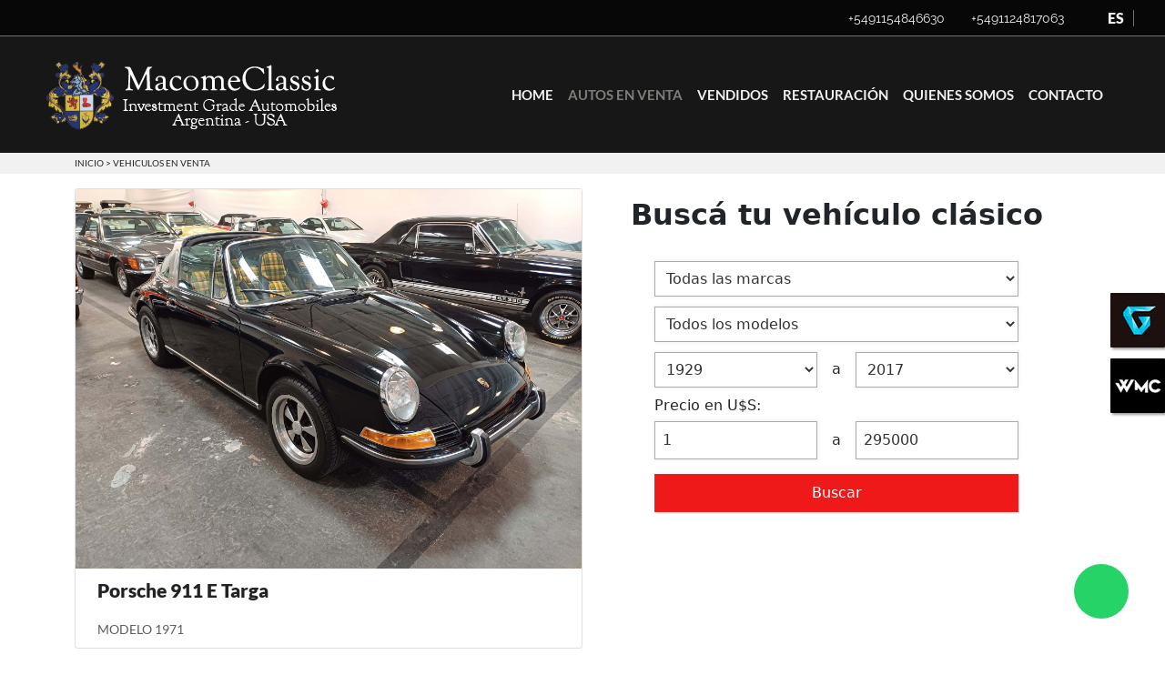

--- FILE ---
content_type: text/html; charset=UTF-8
request_url: https://macomeclassic.com.ar/vehiculos-en-venta
body_size: 54432
content:
<!doctype html>

<html lang="es">

<head>



    <!-- Required meta tags -->

    <meta charset="utf-8">

    <meta name="viewport" content="width=device-width, initial-scale=1">



    <meta name="keywords"
        content="audi, ford, mustang, chevrolet, corvette, camaro, ferrari, autos clásicos, clasicos, autos, colección, maserati, ford econoline, ford mustang 64, chevrolet corvette, porsche, porsche 911, porsche 928, bmw, mercedes benz, mercedes, fabian macome, macomeclassic, macome, alejandro macome, gabriel pannunzio, julian paniagua, pablo taszman, jorge pannunzio, classic cars, macomeclassicarg, ducati, vespa, freeway">



    <meta name="description"
        content="Venta de autos de clásicos. Cel: +54 11 5484 6630 / +54 11 6566 9797 - Vicente López - Bs. As. Argentina. Reparación de autos clásicos, guarda, restauración, asesoramiento en venta y gestión del automotor.">



    <!-- Favicon and Touch Icons -->

    <link href="https://macomeclassic.com.ar/images/favicon.png" rel="shortcut icon" type="image/png">

    <link href="https://macomeclassic.com.ar/images/favicon.png" rel="apple-touch-icon">

    <link href="https://macomeclassic.com.ar/images/apple-touch-icon-72x72.png" rel="apple-touch-icon" sizes="72x72">

    <link href="https://macomeclassic.com.ar/images/apple-touch-icon-114x114.png" rel="apple-touch-icon" sizes="114x114">

    <link href="https://macomeclassic.com.ar/images/apple-touch-icon-144x144.png" rel="apple-touch-icon" sizes="144x144">



    <!--Font Awesome-->

    <script src="https://kit.fontawesome.com/b3aeabf072.js" crossorigin="anonymous"></script>

    <!-- Bootstrap CSS -->

    <link href="https://cdn.jsdelivr.net/npm/bootstrap@5.0.0-beta2/dist/css/bootstrap.min.css" rel="stylesheet"
        integrity="sha384-BmbxuPwQa2lc/FVzBcNJ7UAyJxM6wuqIj61tLrc4wSX0szH/Ev+nYRRuWlolflfl" crossorigin="anonymous">

    <!--Fuentes-->

    <link rel="stylesheet" href="https://macomeclassic.com.ar/css/fonts.css">


    <!--Sweet Alert-->

    <script src="https://unpkg.com/sweetalert/dist/sweetalert.min.js"></script>

    <!--Jquery-->

    <script src="https://macomeclassic.com.ar/js/jquery/jquery.js"></script>

    <title>MacomeClassic "Investment Grade Automobiles" | Argentina - USA</title>

    <!--Estilos Plantilla-->
    <link href="https://macomeclassic.com.ar/css/lightbox.css" rel="stylesheet" />
    <script src="/js/lightbox-plus-jquery.min.js"></script>

    <link rel="stylesheet" href="https://macomeclassic.com.ar/css/plantilla.css?v=1766345628">
    <link rel="stylesheet" href="https://macomeclassic.com.ar/css/plantilla_sass.css?v=1766345628">
	
	<!-- Global site tag (gtag.js) - Google Analytics -->
	<script async src="https://www.googletagmanager.com/gtag/js?id=UA-204268243-1">
	</script>
	<script>
	  window.dataLayer = window.dataLayer || [];
	  function gtag(){dataLayer.push(arguments);}
	  gtag('js', new Date());

	  gtag('config', 'UA-204268243-1');
	</script>
	
	<style type="text/css">
		.float-PB{
			position:fixed;
			width:60px;
			height:60px;
			bottom:47%;
			right:0px;
			background-image: url("https://www.macomeclassic.com.ar/images/pb-icono-60x60.jpg");
			color:#FFF;
			border-radius:1px;
			text-align:center;
			box-shadow: 2px 2px 3px #999;
			z-index: 1000;
		}
		.float-WMC{
			position:fixed;
			width:60px;
			height:60px;
			bottom:37%;
			right:0px;
			background-image: url("https://www.macomeclassic.com.ar/images/wmc-icono-60x60.jpg");
			color:#FFF;
			border-radius:1px;
			text-align:center;
			box-shadow: 2px 2px 3px #999;
			z-index: 1000;
		}

		.my-float2{
			margin-top:22px;
		}
		.pb-icono{
			background-image: url("https://www.wmc.com.ar/img/pb-icono.jpg");
		}
		.mc-icono{
			background-image: url("https://www.wmc.com.ar/img/mc-icono.jpg");
		}
		.wmc-icono{
			background-image: url("https://www.wmc.com.ar/img/wmc-icono.jpg");
		}
	</style>

</head>

<body>
    <script type="text/javascript" src="https://macomeclassic.com.ar/js/app.js"></script>
	
	<a href="https://www.proglassblind.com.ar" alt="ProglassBlind" title="ProglassBlind - 'Defensas bien altas'" class="float-PB" target="_blank">
		<p class="my-float2"></p>
	</a>
	<a href="https://www.wmc.com.ar" alt="Workshop MacomeClassic" title="Workshop MacomeClassic" class="float-WMC" target="_blank">
		<p class="my-float2"></p>
	</a>

    <header>
        <div class="superiorLeft">
            <div class="d-flex lineasuperior align-items-center justify-content-md-end pe-md-4">

                <div class="">

                    
                        
                    
                        
                                <i class="fas fa-phone-alt IconoContacto ps-md-2"></i>

                                <a class="link-lineasuperior me-md-4"
                                    href="tel:+5491154846630">+5491154846630</a>

                            
                    
                        
                                <i class="fab fa-whatsapp IconoContacto "></i>

                                <a class="link-lineasuperior me-2 me-md-0"
                                    href="https://wa.me/+5491124817063">+5491124817063</a>

                            
                    
                        
                    
                        
                    
                        
                    
                        
                    
                        
                    
                        
                    
                        
                    
                        
                    
                        
                    
                </div>

                <div class="d-md-flex align-items-center socialsSup">



                    
                        
                        
                    
                        
                        
                    
                        
                        
                    
                        
                        
                    
                        
                        
                    
                        
                        
                    
                        
                        
                    
                        
                        
                    
                        
                            <a href="https://www.facebook.com/MacomeClassicArg/">

                                <i class="fab fa-facebook-f ms-3 me-md-2 me-1" style="color: #7E7E7B"></i>

                            </a>

                        
                        
                    
                        
                        
                            <a href="https://www.instagram.com/MacomeClassicArg/">

                                <i class="fab fa-instagram me-md-4 me-2 " style="color: #7E7E7B"></i>

                            </a>

                        
                    
                        
                        
                    
                        
                        
                    
                </div>

                <div class="d-flex idiomaLinkGroup align-items-center me-6">

                    <a class="link_idioma" href="https://macomeclassic.com.ar" style="font-family: 'Lato-Black'">

                        ES

                    </a>

                    <div style="height: 18px;background-color:#707070;width:1px;margin-left:10px;margin-right:10px">
                    </div>
					<!--
                    <a class="link_idioma" href="https://macomeclassic.com.ar/en">

                        EN

                    </a>
					-->
                </div>

            </div>

            
            <div class="container-fluid ps-md-5" style="background-color:#171717">

                <nav class="navbar navbar-expand-lg navbar-light ">



                    <a class="navbar-brand" href="https://macomeclassic.com.ar"><img class="img-fluid"
                            src="https://macomeclassic.com.ar/storage/images/IxS1715QmEROep7gOyOGoA7C1Qm4nU6ojFQJ1EpU.png"></a>

                    <button class="navbar-toggler bg-light" type="button" data-bs-toggle="collapse"
                        data-bs-target="#navbarNavDropdown" aria-controls="navbarNavDropdown" aria-expanded="false"
                        aria-label="Toggle navigation">

                        <span class="navbar-toggler-icon"></span>

                    </button>

                    <div class="collapse navbar-collapse" id="navbarNavDropdown">

                        <ul class="navbar-nav ms-auto pe-md-5 ">

                            <li class="nav-item ">

                                <a class="nav-link  " href="https://macomeclassic.com.ar">HOME</a>

                            </li>

                            <li class="nav-item">

                                <a class="nav-link active"
                                    href="https://macomeclassic.com.ar/vehiculos-en-venta">AUTOS EN VENTA</a>

                            </li>

                            <li class="nav-item">

                                <a class="nav-link "
                                    href="https://macomeclassic.com.ar/vehiculos-vendidos">VENDIDOS</a>

                            </li>

                            <li class="nav-item ">

                                <a class="nav-link" href="https://macomeclassic.com.ar/restauracion">RESTAURACIÓN</a>

                            </li>
                            
                            <li class="nav-item ">

                                <a class="nav-link" href="https://macomeclassic.com.ar/quienes-Somos">QUIENES SOMOS</a>

                            </li>

                            <li class="nav-item ">

                                <a class="nav-link" href="https://macomeclassic.com.ar/contacto">CONTACTO</a>

                            </li>



                        </ul>

                    </div>



                </nav>

            </div>

    </header>

    <div class="container-fluid linea_superior py-1">
    <div class="container ">
        <div class="">
            INICIO > VEHICULOS EN VENTA
        </div>
    </div>
</div>
<div class="container">
    <div id="destacado">
        <div id="vehiculo_dest">
            <a class="enlace_vehiculo" href="https://macomeclassic.com.ar/vehiculos-en-venta/vehiculo/60-1971-porsche-911-e-targa">
                <div class="card pb-2">
                                        <div class="image fotoVehiculoListado"
                        style="background-image: url(https://macomeclassic.com.ar/storage/images/vehiculos/AqB5qdLfAlrgBobQ2yzh20uXpfNaTe8bPVGA7qzd.jpg);">
                    </div>
                    <div class="row ps-4">
                        <div class="col-md-12 mb-2">
                            <div class="vehiculo-nombre pt-2">
                                Porsche 911 E Targa
                            </div>
                        </div>
                        <div class="col-md-6 pt-2">
                            <i class="far fa-calendar-alt" style="color:#5C5C5C"></i>
                            <span class="vehiculo-modelo">MODELO 1971</span>
                        </div>
                        <div class="col-md-6">
                            <!-- PRECIO OCULTO
							<div class="vehiculo-precio">U$S
                                230.000</div>
							-->	
                        </div>
                    </div>
                    <div class="overlay">
                        <div class="text"><i class="fas fa-plus"></i></div>
                    </div>
                </div>
            </a>
        </div>
        <div class="containerBuscadorDestacado">
            <h2>Buscá tu vehículo clásico</h2>
            <form id="formBuscadorDestacado" class="" action="https://macomeclassic.com.ar/filtrarVehiculos" method="POST">
                <input type="hidden" name="_token" value="6de3eB5Ui5kDRUpgRRDGL1zbRF8x0H6Zd5FkcUQZ">                <div class="container">
                    <div>
                        <select type="select" id="selectMarcas" name="marca" onchange="filtrarModelos(0)">
                            <option value="0" selected>Todas las marcas</option>
                                                        <option value="AC">AC</option>
                                                        <option value="AUDI">AUDI</option>
                                                        <option value="Alfa Romeo">Alfa Romeo</option>
                                                        <option value="Aprilia">Aprilia</option>
                                                        <option value="Austin Morris">Austin Morris</option>
                                                        <option value="BMW">BMW</option>
                                                        <option value="Buick">Buick</option>
                                                        <option value="Chevrolet">Chevrolet</option>
                                                        <option value="Ducati">Ducati</option>
                                                        <option value="Ford">Ford</option>
                                                        <option value="Jaguar">Jaguar</option>
                                                        <option value="KAWASAKI">KAWASAKI</option>
                                                        <option value="Kawasaki">Kawasaki</option>
                                                        <option value="MERCEDES BENZ">MERCEDES BENZ</option>
                                                        <option value="MG">MG</option>
                                                        <option value="Mercedes Benz">Mercedes Benz</option>
                                                        <option value="PORSCHE">PORSCHE</option>
                                                        <option value="Porsche">Porsche</option>
                                                    </select><select type="select" id="selectModelos" name="modelo">
                        </select>
                        <script>
                            var modeloReq = "0"
                                filtrarModelos(0, modeloReq)
                        </script>
                        <div class="halfsContainer"><select type="select" class="halfW" id="anioMin" name="anioMin">
                                                                                                <option value="1929" selected>1929</option> 
                                                                                                                                            <option value="1930">1930</option>
                                                                                                                                            <option value="1964">1964</option>
                                                                                                                                            <option value="1965">1965</option>
                                                                                                                                            <option value="1971">1971</option>
                                                                                                                                            <option value="1973">1973</option>
                                                                                                                                            <option value="1975">1975</option>
                                                                                                                                            <option value="1981">1981</option>
                                                                                                                                            <option value="1983">1983</option>
                                                                                                                                            <option value="1987">1987</option>
                                                                                                                                            <option value="1990">1990</option>
                                                                                                                                            <option value="2005">2005</option>
                                                                                                                                            <option value="2008">2008</option>
                                                                                                                                            <option value="2013">2013</option>
                                                                                                                                            <option value="2017">2017</option>
                                                                                                    </select><span>a</span><select type="select" class="halfW" id="anioMax" name="anioMax">
                                                                                                <option value="1929">
                                    1929</option>
                                                                                                                                <option value="1930">
                                    1930</option>
                                                                                                                                <option value="1964">
                                    1964</option>
                                                                                                                                <option value="1965">
                                    1965</option>
                                                                                                                                <option value="1971">
                                    1971</option>
                                                                                                                                <option value="1973">
                                    1973</option>
                                                                                                                                <option value="1975">
                                    1975</option>
                                                                                                                                <option value="1981">
                                    1981</option>
                                                                                                                                <option value="1983">
                                    1983</option>
                                                                                                                                <option value="1987">
                                    1987</option>
                                                                                                                                <option value="1990">
                                    1990</option>
                                                                                                                                <option value="2005">
                                    2005</option>
                                                                                                                                <option value="2008">
                                    2008</option>
                                                                                                                                <option value="2013">
                                    2013</option>
                                                                                                                                <option value="2017" selected>2017</option>
                                                                                            </select></div>
                        <div>
                            <p>Precio en U$S:</p>
                            <div class="halfsContainer"><input type="number" class="halfW" size="7" placeholder="U$S"
                                    id="precioMin" name="precioMin" max="295000" min="1"
                                    value="1"><span>a</span><input type="number" size="7" class="halfW"
                                    placeholder="U$S" id="precioMax" name="precioMax" max="295000"
                                    min="1" value="295000"></div>
                        </div>
                    </div><button type="submit">Buscar</button>
                </div>
            </form>
        </div>

    </div>

    <div class="row">
                <div class="col-md-4 contenedor my-3">
            <a class="enlace_vehiculo" href="https://macomeclassic.com.ar/vehiculos-en-venta/vehiculo/66-1990-mercedes-benz-300sl-24v">
                <div class="card pb-2">
                                        <div class="image fotoVehiculoListado"
                        style="background-image: url(https://macomeclassic.com.ar/storage/images/vehiculos/eKRZYGBccp6ERT4wXBiMTs8yV6gdoxE2F2TL3moE.jpg);">
                    </div>

                    <div class="row ps-4">
                        <div class="col-md-12 mb-2">
                            <div class="vehiculo-nombre pt-2">
                                Mercedes Benz 300SL 24v
                            </div>
                        </div>
                        <div class="pt-2">
                            <i class="far fa-calendar-alt" style="color:#5C5C5C"></i>
                            <span class="vehiculo-modelo">MODELO 1990</span>
                        </div>
                        <div class="">
                            <!-- PRECIO OCULTO
							<div class="vehiculo-precio">U$S
                                58.000</div>
							-->	
                        </div>
                    </div>
                    <div class="overlay">
                        <div class="text"><i class="fas fa-plus"></i></div>
                    </div>
                </div>
            </a>

        </div>
                <div class="col-md-4 contenedor my-3">
            <a class="enlace_vehiculo" href="https://macomeclassic.com.ar/vehiculos-en-venta/vehiculo/86-1965-ford-mustang-1965-12">
                <div class="card pb-2">
                                        <div class="image fotoVehiculoListado"
                        style="background-image: url(https://macomeclassic.com.ar/storage/images/vehiculos/3LxiNwshMeb7XDd2CTRHysOOSBjh4WAoC76cJTFF.jpg);">
                    </div>

                    <div class="row ps-4">
                        <div class="col-md-12 mb-2">
                            <div class="vehiculo-nombre pt-2">
                                Ford Mustang 1965 1/2
                            </div>
                        </div>
                        <div class="pt-2">
                            <i class="far fa-calendar-alt" style="color:#5C5C5C"></i>
                            <span class="vehiculo-modelo">MODELO 1965</span>
                        </div>
                        <div class="">
                            <!-- PRECIO OCULTO
							<div class="vehiculo-precio">U$S
                                145.000</div>
							-->	
                        </div>
                    </div>
                    <div class="overlay">
                        <div class="text"><i class="fas fa-plus"></i></div>
                    </div>
                </div>
            </a>

        </div>
                <div class="col-md-4 contenedor my-3">
            <a class="enlace_vehiculo" href="https://macomeclassic.com.ar/vehiculos-en-venta/vehiculo/91-1930-buick-series-60-sport-1930">
                <div class="card pb-2">
                                        <div class="image fotoVehiculoListado"
                        style="background-image: url(https://macomeclassic.com.ar/storage/images/vehiculos/eTqlALkqq1yQ2EvmNwOhRQHHNekPI9xTybzeVvqD.jpg);">
                    </div>

                    <div class="row ps-4">
                        <div class="col-md-12 mb-2">
                            <div class="vehiculo-nombre pt-2">
                                Buick Series 60 Sport (1930)
                            </div>
                        </div>
                        <div class="pt-2">
                            <i class="far fa-calendar-alt" style="color:#5C5C5C"></i>
                            <span class="vehiculo-modelo">MODELO 1930</span>
                        </div>
                        <div class="">
                            <!-- PRECIO OCULTO
							<div class="vehiculo-precio">U$S
                                1</div>
							-->	
                        </div>
                    </div>
                    <div class="overlay">
                        <div class="text"><i class="fas fa-plus"></i></div>
                    </div>
                </div>
            </a>

        </div>
                <div class="col-md-4 contenedor my-3">
            <a class="enlace_vehiculo" href="https://macomeclassic.com.ar/vehiculos-en-venta/vehiculo/97-2008-mustang-gt-shelby">
                <div class="card pb-2">
                                        <div class="image fotoVehiculoListado"
                        style="background-image: url(https://macomeclassic.com.ar/storage/images/vehiculos/zgkcfSpVI3zP1YcpXY3kRreaT1zF2g1D3bw6moGB.png);">
                    </div>

                    <div class="row ps-4">
                        <div class="col-md-12 mb-2">
                            <div class="vehiculo-nombre pt-2">
                                MUSTANG GT SHELBY
                            </div>
                        </div>
                        <div class="pt-2">
                            <i class="far fa-calendar-alt" style="color:#5C5C5C"></i>
                            <span class="vehiculo-modelo">MODELO 2008</span>
                        </div>
                        <div class="">
                            <!-- PRECIO OCULTO
							<div class="vehiculo-precio">U$S
                                1</div>
							-->	
                        </div>
                    </div>
                    <div class="overlay">
                        <div class="text"><i class="fas fa-plus"></i></div>
                    </div>
                </div>
            </a>

        </div>
                <div class="col-md-4 contenedor my-3">
            <a class="enlace_vehiculo" href="https://macomeclassic.com.ar/vehiculos-en-venta/vehiculo/108-2017-aprilia-rsv4-rf">
                <div class="card pb-2">
                                        <div class="image fotoVehiculoListado"
                        style="background-image: url(https://macomeclassic.com.ar/storage/images/vehiculos/SxmZkvJ89GryIjX4f50VLrHCuQmUNS5DksJHceTb.jpg);">
                    </div>

                    <div class="row ps-4">
                        <div class="col-md-12 mb-2">
                            <div class="vehiculo-nombre pt-2">
                                APRILIA RSV4 RF
                            </div>
                        </div>
                        <div class="pt-2">
                            <i class="far fa-calendar-alt" style="color:#5C5C5C"></i>
                            <span class="vehiculo-modelo">MODELO 2017</span>
                        </div>
                        <div class="">
                            <!-- PRECIO OCULTO
							<div class="vehiculo-precio">U$S
                                1</div>
							-->	
                        </div>
                    </div>
                    <div class="overlay">
                        <div class="text"><i class="fas fa-plus"></i></div>
                    </div>
                </div>
            </a>

        </div>
                <div class="col-md-4 contenedor my-3">
            <a class="enlace_vehiculo" href="https://macomeclassic.com.ar/vehiculos-en-venta/vehiculo/104-1975-chevrolete-corvette-c3-t-top">
                <div class="card pb-2">
                                        <div class="image fotoVehiculoListado"
                        style="background-image: url(https://macomeclassic.com.ar/storage/images/vehiculos/ZCxooxvzK0qNV5cAFvEb2ViV8d60pJ1lbQOt6Jux.jpg);">
                    </div>

                    <div class="row ps-4">
                        <div class="col-md-12 mb-2">
                            <div class="vehiculo-nombre pt-2">
                                Chevrolete Corvette C3 T-Top
                            </div>
                        </div>
                        <div class="pt-2">
                            <i class="far fa-calendar-alt" style="color:#5C5C5C"></i>
                            <span class="vehiculo-modelo">MODELO 1975</span>
                        </div>
                        <div class="">
                            <!-- PRECIO OCULTO
							<div class="vehiculo-precio">U$S
                                1</div>
							-->	
                        </div>
                    </div>
                    <div class="overlay">
                        <div class="text"><i class="fas fa-plus"></i></div>
                    </div>
                </div>
            </a>

        </div>
                <div class="col-md-4 contenedor my-3">
            <a class="enlace_vehiculo" href="https://macomeclassic.com.ar/vehiculos-en-venta/vehiculo/60-1971-porsche-911-e-targa">
                <div class="card pb-2">
                                        <div class="image fotoVehiculoListado"
                        style="background-image: url(https://macomeclassic.com.ar/storage/images/vehiculos/AqB5qdLfAlrgBobQ2yzh20uXpfNaTe8bPVGA7qzd.jpg);">
                    </div>

                    <div class="row ps-4">
                        <div class="col-md-12 mb-2">
                            <div class="vehiculo-nombre pt-2">
                                Porsche 911 E Targa
                            </div>
                        </div>
                        <div class="pt-2">
                            <i class="far fa-calendar-alt" style="color:#5C5C5C"></i>
                            <span class="vehiculo-modelo">MODELO 1971</span>
                        </div>
                        <div class="">
                            <!-- PRECIO OCULTO
							<div class="vehiculo-precio">U$S
                                230.000</div>
							-->	
                        </div>
                    </div>
                    <div class="overlay">
                        <div class="text"><i class="fas fa-plus"></i></div>
                    </div>
                </div>
            </a>

        </div>
                <div class="col-md-4 contenedor my-3">
            <a class="enlace_vehiculo" href="https://macomeclassic.com.ar/vehiculos-en-venta/vehiculo/10-1983-porsche-911-carrera-cabrio">
                <div class="card pb-2">
                                        <div class="image fotoVehiculoListado"
                        style="background-image: url(https://macomeclassic.com.ar/storage/images/vehiculos/ARXDI5SuoZAMmFMlxD8xP8sBZORDUOtVV4ljQpjF.jpg);">
                    </div>

                    <div class="row ps-4">
                        <div class="col-md-12 mb-2">
                            <div class="vehiculo-nombre pt-2">
                                Porsche 911 Carrera Cabrio
                            </div>
                        </div>
                        <div class="pt-2">
                            <i class="far fa-calendar-alt" style="color:#5C5C5C"></i>
                            <span class="vehiculo-modelo">MODELO 1983</span>
                        </div>
                        <div class="">
                            <!-- PRECIO OCULTO
							<div class="vehiculo-precio">U$S
                                165.000</div>
							-->	
                        </div>
                    </div>
                    <div class="overlay">
                        <div class="text"><i class="fas fa-plus"></i></div>
                    </div>
                </div>
            </a>

        </div>
                <div class="col-md-4 contenedor my-3">
            <a class="enlace_vehiculo" href="https://macomeclassic.com.ar/vehiculos-en-venta/vehiculo/13-1973-jaguar-e-type-serie-3-v12">
                <div class="card pb-2">
                                        <div class="image fotoVehiculoListado"
                        style="background-image: url(https://macomeclassic.com.ar/storage/images/vehiculos/4JAzxBiye13NUsHkd1ftiDNs5NfrQIs4dLxvyqGS.jpg);">
                    </div>

                    <div class="row ps-4">
                        <div class="col-md-12 mb-2">
                            <div class="vehiculo-nombre pt-2">
                                Jaguar E-Type Serie 3 V12
                            </div>
                        </div>
                        <div class="pt-2">
                            <i class="far fa-calendar-alt" style="color:#5C5C5C"></i>
                            <span class="vehiculo-modelo">MODELO 1973</span>
                        </div>
                        <div class="">
                            <!-- PRECIO OCULTO
							<div class="vehiculo-precio">U$S
                                295.000</div>
							-->	
                        </div>
                    </div>
                    <div class="overlay">
                        <div class="text"><i class="fas fa-plus"></i></div>
                    </div>
                </div>
            </a>

        </div>
                <div class="col-md-4 contenedor my-3">
            <a class="enlace_vehiculo" href="https://macomeclassic.com.ar/vehiculos-en-venta/vehiculo/74-1981-mg-mgb-roadster">
                <div class="card pb-2">
                                        <div class="image fotoVehiculoListado"
                        style="background-image: url(https://macomeclassic.com.ar/storage/images/vehiculos/J7QfwV3LoJGT5V1L727QLfOLCAqrqvOmogmFPmUy.jpg);">
                    </div>

                    <div class="row ps-4">
                        <div class="col-md-12 mb-2">
                            <div class="vehiculo-nombre pt-2">
                                MG B Roadster
                            </div>
                        </div>
                        <div class="pt-2">
                            <i class="far fa-calendar-alt" style="color:#5C5C5C"></i>
                            <span class="vehiculo-modelo">MODELO 1981</span>
                        </div>
                        <div class="">
                            <!-- PRECIO OCULTO
							<div class="vehiculo-precio">U$S
                                49.000</div>
							-->	
                        </div>
                    </div>
                    <div class="overlay">
                        <div class="text"><i class="fas fa-plus"></i></div>
                    </div>
                </div>
            </a>

        </div>
                <div class="col-md-4 contenedor my-3">
            <a class="enlace_vehiculo" href="https://macomeclassic.com.ar/vehiculos-en-venta/vehiculo/16-2005-bmw-330-ci-cabriolet">
                <div class="card pb-2">
                                        <div class="image fotoVehiculoListado"
                        style="background-image: url(https://macomeclassic.com.ar/storage/images/vehiculos/4eqA52pfdRkgFpipNbfMEX2607JxPPJvHqEeOjKY.jpg);">
                    </div>

                    <div class="row ps-4">
                        <div class="col-md-12 mb-2">
                            <div class="vehiculo-nombre pt-2">
                                BMW 330 Ci Cabriolet
                            </div>
                        </div>
                        <div class="pt-2">
                            <i class="far fa-calendar-alt" style="color:#5C5C5C"></i>
                            <span class="vehiculo-modelo">MODELO 2005</span>
                        </div>
                        <div class="">
                            <!-- PRECIO OCULTO
							<div class="vehiculo-precio">U$S
                                40.000</div>
							-->	
                        </div>
                    </div>
                    <div class="overlay">
                        <div class="text"><i class="fas fa-plus"></i></div>
                    </div>
                </div>
            </a>

        </div>
                <div class="col-md-4 contenedor my-3">
            <a class="enlace_vehiculo" href="https://macomeclassic.com.ar/vehiculos-en-venta/vehiculo/9-1990-chevrolet-corvette-zr1-lt5">
                <div class="card pb-2">
                                        <div class="image fotoVehiculoListado"
                        style="background-image: url(https://macomeclassic.com.ar/storage/images/vehiculos/dqiYjd9f7TboWPly18wGtXYwka4K26T0VJXsoidP.jpg);">
                    </div>

                    <div class="row ps-4">
                        <div class="col-md-12 mb-2">
                            <div class="vehiculo-nombre pt-2">
                                Chevrolet Corvette ZR1 LT5
                            </div>
                        </div>
                        <div class="pt-2">
                            <i class="far fa-calendar-alt" style="color:#5C5C5C"></i>
                            <span class="vehiculo-modelo">MODELO 1990</span>
                        </div>
                        <div class="">
                            <!-- PRECIO OCULTO
							<div class="vehiculo-precio">U$S
                                120.000</div>
							-->	
                        </div>
                    </div>
                    <div class="overlay">
                        <div class="text"><i class="fas fa-plus"></i></div>
                    </div>
                </div>
            </a>

        </div>
                <div class="col-md-4 contenedor my-3">
            <a class="enlace_vehiculo" href="https://macomeclassic.com.ar/vehiculos-en-venta/vehiculo/21-1990-chevrolet-corvette-coupe-t-top">
                <div class="card pb-2">
                                        <div class="image fotoVehiculoListado"
                        style="background-image: url(https://macomeclassic.com.ar/storage/images/vehiculos/E0nuWFSakkIzixQKafIF5McSDDGGwmjSbiQbjO9m.jpg);">
                    </div>

                    <div class="row ps-4">
                        <div class="col-md-12 mb-2">
                            <div class="vehiculo-nombre pt-2">
                                Chevrolet Corvette Coupé T-Top
                            </div>
                        </div>
                        <div class="pt-2">
                            <i class="far fa-calendar-alt" style="color:#5C5C5C"></i>
                            <span class="vehiculo-modelo">MODELO 1990</span>
                        </div>
                        <div class="">
                            <!-- PRECIO OCULTO
							<div class="vehiculo-precio">U$S
                                49.900</div>
							-->	
                        </div>
                    </div>
                    <div class="overlay">
                        <div class="text"><i class="fas fa-plus"></i></div>
                    </div>
                </div>
            </a>

        </div>
                <div class="col-md-4 contenedor my-3">
            <a class="enlace_vehiculo" href="https://macomeclassic.com.ar/vehiculos-en-venta/vehiculo/25-1964-ford-mustang-64-12">
                <div class="card pb-2">
                                        <div class="image fotoVehiculoListado"
                        style="background-image: url(https://macomeclassic.com.ar/storage/images/vehiculos/zTcNG4rQkH9HrYp4tqyKwauJGpyjapjt6s5GtfXZ.jpg);">
                    </div>

                    <div class="row ps-4">
                        <div class="col-md-12 mb-2">
                            <div class="vehiculo-nombre pt-2">
                                Ford Mustang 64 1/2
                            </div>
                        </div>
                        <div class="pt-2">
                            <i class="far fa-calendar-alt" style="color:#5C5C5C"></i>
                            <span class="vehiculo-modelo">MODELO 1964</span>
                        </div>
                        <div class="">
                            <!-- PRECIO OCULTO
							<div class="vehiculo-precio">U$S
                                200.000</div>
							-->	
                        </div>
                    </div>
                    <div class="overlay">
                        <div class="text"><i class="fas fa-plus"></i></div>
                    </div>
                </div>
            </a>

        </div>
                <div class="col-md-4 contenedor my-3">
            <a class="enlace_vehiculo" href="https://macomeclassic.com.ar/vehiculos-en-venta/vehiculo/20-1987-mercedes-benz-560sl">
                <div class="card pb-2">
                                        <div class="image fotoVehiculoListado"
                        style="background-image: url(https://macomeclassic.com.ar/storage/images/vehiculos/9NACeiFtFvzi3N9XQShdBb3CZK3IcMz7hyg1B1Un.jpg);">
                    </div>

                    <div class="row ps-4">
                        <div class="col-md-12 mb-2">
                            <div class="vehiculo-nombre pt-2">
                                Mercedes Benz 560SL
                            </div>
                        </div>
                        <div class="pt-2">
                            <i class="far fa-calendar-alt" style="color:#5C5C5C"></i>
                            <span class="vehiculo-modelo">MODELO 1987</span>
                        </div>
                        <div class="">
                            <!-- PRECIO OCULTO
							<div class="vehiculo-precio">U$S
                                100.000</div>
							-->	
                        </div>
                    </div>
                    <div class="overlay">
                        <div class="text"><i class="fas fa-plus"></i></div>
                    </div>
                </div>
            </a>

        </div>
                <div class="col-md-4 contenedor my-3">
            <a class="enlace_vehiculo" href="https://macomeclassic.com.ar/vehiculos-en-venta/vehiculo/26-1929-ford-a">
                <div class="card pb-2">
                                        <div class="image fotoVehiculoListado"
                        style="background-image: url(https://macomeclassic.com.ar/storage/images/vehiculos/nT9bnpPj6kPT600WygRxRFjGqCz6XLMMalNfLwWE.jpg);">
                    </div>

                    <div class="row ps-4">
                        <div class="col-md-12 mb-2">
                            <div class="vehiculo-nombre pt-2">
                                Ford A
                            </div>
                        </div>
                        <div class="pt-2">
                            <i class="far fa-calendar-alt" style="color:#5C5C5C"></i>
                            <span class="vehiculo-modelo">MODELO 1929</span>
                        </div>
                        <div class="">
                            <!-- PRECIO OCULTO
							<div class="vehiculo-precio">U$S
                                200.000</div>
							-->	
                        </div>
                    </div>
                    <div class="overlay">
                        <div class="text"><i class="fas fa-plus"></i></div>
                    </div>
                </div>
            </a>

        </div>
                <div class="col-md-4 contenedor my-3">
            <a class="enlace_vehiculo" href="https://macomeclassic.com.ar/vehiculos-en-venta/vehiculo/57-2013-mercedes-benz-e350">
                <div class="card pb-2">
                                        <div class="image fotoVehiculoListado"
                        style="background-image: url(https://macomeclassic.com.ar/storage/images/vehiculos/JsKaLLhbZGzC299zrK5PUpOqw662El1RHQagDobT.jpg);">
                    </div>

                    <div class="row ps-4">
                        <div class="col-md-12 mb-2">
                            <div class="vehiculo-nombre pt-2">
                                Mercedes Benz E350
                            </div>
                        </div>
                        <div class="pt-2">
                            <i class="far fa-calendar-alt" style="color:#5C5C5C"></i>
                            <span class="vehiculo-modelo">MODELO 2013</span>
                        </div>
                        <div class="">
                            <!-- PRECIO OCULTO
							<div class="vehiculo-precio">U$S
                                48.000</div>
							-->	
                        </div>
                    </div>
                    <div class="overlay">
                        <div class="text"><i class="fas fa-plus"></i></div>
                    </div>
                </div>
            </a>

        </div>
            </div>
</div>



    
        
    
        
    
        
            <a href="https://wa.me/+5491124817063" class="whatsapp" target="_blank"> <i
                    class="fa fa-whatsapp whatsapp-icon"></i></a>



        
    
        
    
        
    
        
    
        
    
        
    
        
    
        
    
        
    
        
    
    <footer>



        <div class="container-fluid ps-5 py-5" style="background-color: #070707">



            <div class="row">

                <div class="col-md-3">

                    <a href="https://macomeclassic.com.ar"> <img class="img-fluid"
                            src="https://macomeclassic.com.ar/storage/images/6elcqlfyzE8OljnhXaVRWzyrRW7jemH5nl8oEdpN.png"></a>

                </div>

                <div class="col-md-3">

                    <div class="pie_titulo">Secciones</div>

                    <div class="row">

                        <div class="col-md-6">

                            <div class=""><a class="pie_secciones" href="https://macomeclassic.com.ar/vehiculos-en-venta">Autos en
                                    Venta</a></div>

                            <div class=""><a class="pie_secciones"
                                    href="https://macomeclassic.com.ar/vehiculos-vendidos">Vendidos</a></div>

                            <div class=""><a class="pie_secciones" href="https://macomeclassic.com.ar/restauracion">Restauración</a>
                            </div>

                        </div>

                        <div class="col-md-6">

                            <div class=""><a class="pie_secciones" href="https://macomeclassic.com.ar/quienes-Somos">Quienes Somos</a>
                            </div>

                            <div class=""><a class="pie_secciones" href="https://macomeclassic.com.ar/contacto">Contacto</a></div>

                            
                                
                                
                            
                                
                                
                            
                                
                                
                            
                                
                                
                            
                                
                                
                            
                                
                                
                            
                                
                                
                            
                                
                                
                            
                                
                                    <a class="link_redsocial" href="https://www.facebook.com/MacomeClassicArg/">

                                        <i class="fab fa-facebook-f" style="color: #7E7E7B"></i>

                                    </a>

                                
                                
                            
                                
                                
                                    <a class="link_redsocial" href="https://www.instagram.com/MacomeClassicArg/">

                                        <i class="fab fa-instagram " style="color: #7E7E7B"></i>

                                    </a>

                                
                            
                                
                                
                            
                                
                                
                            
                        </div>

                    </div>





                </div>

                <div class="col-md-3">

                    <div class="pie_titulo">Dirección</div>

                    <div class="row">

                        
                            
                                    <div class="col-md-1 col-1 mt-2">

                                        <i class="fas fa-map-marker-alt" style="color: #7E7E7B"></i>

                                    </div>

                                    <div class="col-md-11 col-11 mt-2">

                                        <a class="pie-enlacecontacto" href="https://goo.gl/maps/th2FYesy4ztnay6c7"
                                            target="_blank">.</a>

                                    </div>



                                
                        
                            
                        
                            
                        
                            
                        
                            
                        
                            
                        
                            
                        
                            
                        
                            
                        
                            
                        
                            
                                    <div class="col-md-1 col-1 mt-2">



                                    </div>

                                    <div class="col-md-11 col-11 mt-2">

                                        <div class="pie-enlacecontacto">Lunes a Viernes de 10hs a 17hs</div>

                                    </div>

                                
                        
                            
                        
                    </div>

                </div>

                <div class="col-md-3">

                    <div class="pie_titulo">Contactanos</div>

                    <div class="row">
                        
                            
                        
                            
                                    <div class="col-md-1 col-1 mt-2">

                                        <i class="fas fa-phone-alt" style="color: #7E7E7B"></i>

                                    </div>

                                    <div class="col-md-11 col-11 mt-2">

                                        <a class="pie-enlacecontacto"
                                            href="tel:+5491154846630">+5491154846630</a>

                                    </div>

                                
                        
                            
                                    <div class="col-md-1 col-1 mt-2">

                                        <i class="fab fa-whatsapp" style="color: #7E7E7B"></i>

                                    </div>

                                    <div class="col-md-11 col-11 mt-2">

                                        <a class="pie-enlacecontacto"
                                            href="https://wa.me/+5491124817063">+5491124817063</a>

                                    </div>



                                
                        
                                                                <div class="col-md-1 col-1 mt-2">

                                        <i class="fas fa-envelope" style="color: #7E7E7B"></i>

                                    </div>

                                    <div class="col-md-11 col-11 mt-2">

                                        <a class="pie-enlacecontacto"
                                            href="mailto:macomeclassic@gmail.com">macomeclassic@gmail.com</a>

                                    </div>

                                
                        
                            
                        
                            
                        
                            
                        
                            
                        
                            
                        
                            
                        
                            
                        
                            
                        
                    </div>

                </div>

            </div>

        </div>

    </footer>





    <!-- Optional JavaScript; choose one of the two! -->



    <!-- Option 1: Bootstrap Bundle with Popper -->

    



    <!-- Option 2: Separate Popper and Bootstrap JS -->

    <!---->

    <script src="https://cdn.jsdelivr.net/npm/@popperjs/core@2.6.0/dist/umd/popper.min.js"
        integrity="sha384-KsvD1yqQ1/1+IA7gi3P0tyJcT3vR+NdBTt13hSJ2lnve8agRGXTTyNaBYmCR/Nwi" crossorigin="anonymous">
    </script>

    <script src="https://cdn.jsdelivr.net/npm/bootstrap@5.0.0-beta2/dist/js/bootstrap.min.js"
        integrity="sha384-nsg8ua9HAw1y0W1btsyWgBklPnCUAFLuTMS2G72MMONqmOymq585AcH49TLBQObG" crossorigin="anonymous">
    </script>



</body>

</html>


--- FILE ---
content_type: text/css
request_url: https://macomeclassic.com.ar/css/fonts.css
body_size: 9958
content:
@font-face{
	font-family: Montserrat-Black;
    src: url("../css/Tipografia/Montserrat-Black.ttf")/*IE*/;
    src: local("Montserrat-Black"), url("../css/Tipografia/Montserrat-Black.ttf") format("truetype");
}
@font-face{
    font-family: Montserrat-BlackItalic;
    src: url('Tipografia/Montserrat-BlackItalic.ttf');
    src: local("Montserrat-BlackItalic"), url("../css/Tipografia/Montserrat-BlackItalic.ttf") format("truetype");
}
@font-face{
    font-family: Montserrat-Bold;
    src: url('Tipografia/Montserrat-Bold.ttf');
    src: local("Montserrat-Bold"), url("../css/Tipografia/Montserrat-Bold.ttf") format("truetype");
}
@font-face{
    font-family: Montserrat-BoldItalic;
    src: url('Tipografia/Montserrat-BoldItalic.ttf');
    src: local("Montserrat-BoldItalic"), url("../css/Tipografia/Montserrat-BoldItalic.ttf") format("truetype");
}
@font-face{
    font-family: Montserrat-ExtraBold;
    src: url('Tipografia/Montserrat-ExtraBold.ttf');
    src: local("Montserrat-ExtraBold"), url("../css/Tipografia/Montserrat-ExtraBold.ttf") format("truetype");
}
@font-face{
    font-family: Montserrat-ExtraBoldItalic;
    src: url('Tipografia/Montserrat-ExtraBoldItalic.ttf');
    src: local("Montserrat-ExtraBoldItalic"), url("../css/Tipografia/Montserrat-ExtraBoldItalic.ttf") format("truetype");
}
@font-face{
    font-family: Montserrat-ExtraLight;
    src: url('Tipografia/Montserrat-ExtraLight.ttf');
    src: local("Montserrat-ExtraLight"), url("../css/Tipografia/Montserrat-ExtraLight.ttf") format("truetype");
}
@font-face{
    font-family: Montserrat-ExtraLightItalic;
    src: url('Tipografia/Montserrat-ExtraLightItalic.ttf');
    src: local("Montserrat-ExtraLightItalic"), url("../css/Tipografia/Montserrat-ExtraLightItalic.ttf") format("truetype");
}
@font-face{
    font-family: Montserrat-HairLine;
    src: url('Tipografia/Montserrat-Hairline.otf');
    src: local("Montserrat-HairLine"), url("../css/Tipografia/Montserrat-HairLine.otf") format("truetype");
}
@font-face{
    font-family: Montserrat-Light;
    src: url('Tipografia/Montserrat-Light.ttf');
    src: local("Montserrat-Light"), url("../css/Tipografia/Montserrat-Light.ttf") format("truetype");
}
@font-face{
     font-family: Montserrat-LightItalic;
    src: url('Tipografia/Montserrat-LightItalic.ttf');
    src: local("Montserrat-LightItalic"), url("../css/Tipografia/Montserrat-LightItalic.ttf") format("truetype");
}
@font-face{
    font-family: Montserrat-Medium;
    src: url('Tipografia/Montserrat-Medium.ttf');
    src: local("Montserrat-Medium"), url("../css/Tipografia/Montserrat-Medium.ttf") format("truetype");
}
@font-face{

    font-family: Montserrat-MediumItalic;
    src: url('Tipografia/Montserrat-MediumItalic.ttf');
    src: local("Montserrat-Medium"), url("../css/Tipografia/Montserrat-Medium.ttf") format("truetype");
}
@font-face{
    font-family: Montserrat-Regular;
    src: url('Tipografia/Montserrat-Regular.otf');
    src: local("Montserrat-Regular"), url("../css/Tipografia/Montserrat-Regular.otf") format("truetype");
}
@font-face{
     font-family: Montserrat-RegularItalic;
    src: url('Tipografia/Montserrat-RegularItalic.ttf');
    src: local("Montserrat-RegularItalic"), url("../css/Tipografia/Montserrat-RegularItalic.ttf") format("truetype");
}
@font-face{
   font-family: Montserrat-SemiBold;
    src: url('Tipografia/Montserrat-SemiBold.ttf');
    src: local("Montserrat-SemiBold"), url("../css/Tipografia/Montserrat-SemiBold.ttf") format("truetype");
}
@font-face{
    font-family: Montserrat-SemiBoldItalic;
    src: url('Tipografia/Montserrat-SemiBoldItalic.ttf');
    src: local("Montserrat-SemiBoldItalic"), url("../css/Tipografia/Montserrat-SemiBoldItalic.ttf") format("truetype");
}
@font-face{
    font-family: Montserrat-Thin;
    src: url('Tipografia/Montserrat-Thin.ttf');
    src: local("Montserrat-Thin"), url("../css/Tipografia/Montserrat-Thin.ttf") format("truetype");
}
@font-face{
    font-family: Montserrat-ThinItalic;
    src: url('Tipografia/Montserrat-ThinItalic.ttf');
    src: local("Montserrat-ThinItalic"), url("../css/Tipografia/Montserrat-ThinItalic.ttf") format("truetype");
}
@font-face{
    font-family: Roboto-Black;
    src: url('Tipografia/Roboto-Black.ttf');
    src: local("Roboto-Black"), url("../css/Tipografia/Roboto-Black.ttf") format("truetype");
}
@font-face{
    font-family: Roboto-BlackItalic;
    src: url('Tipografia/Roboto-BlackItalic.ttf');
    src: local("Roboto-BlackItalic"), url("../css/Tipografia/Roboto-BlackItalic.ttf") format("truetype");
}
@font-face{
    font-family: Roboto-Bold;
    src: url('Tipografia/Roboto-Bold.ttf');
    src: local("Roboto-Bold"), url("../css/Tipografia/Roboto-Bold.ttf") format("truetype");
}
@font-face{
    font-family: Roboto-BoldItalic;
    src: url('Tipografia/Roboto-BoldItalic.ttf');
    src: local("Roboto-BoldItalic"), url("../css/Tipografia/Roboto-BoldItalic.ttf") format("truetype");
}
@font-face{
    font-family: Roboto-Italic;
    src: url('Tipografia/Roboto-Italic.ttf');
    src: local("Roboto-Italic"), url("../css/Tipografia/Roboto-Italic.ttf") format("truetype");
}
@font-face{
    font-family: Roboto-Light;
    src: url('Tipografia/Roboto-Light.ttf');
    src: local("Roboto-Light"), url("../css/Tipografia/Roboto-Light.ttf") format("truetype");
}
@font-face{
    font-family: Roboto-LightItalic;
    src: url('Tipografia/Roboto-LightItalic.ttf');
    src: local("Roboto-LightItalic"), url("../css/Tipografia/Roboto-LightItalic.ttf") format("truetype");
}
@font-face{
    font-family: Roboto-Medium;
    src: url('Tipografia/Roboto-Medium.ttf');
    src: local("Roboto-Medium"), url("../css/Tipografia/Roboto-Medium.ttf") format("truetype");
}
@font-face{
    font-family: Roboto-MediumItalic;
    src: url('Tipografia/Roboto-MediumItalic.ttf');
    src: local("Roboto-MediumItalic"), url("../css/Tipografia/Roboto-MediumItalic.ttf") format("truetype");
}
@font-face{
    font-family: Roboto-Regular;
    src: url('Tipografia/Roboto-Regular.ttf');
    src: local("Roboto-Regular"), url("../css/Tipografia/Roboto-Regular.ttf") format("truetype");
}
@font-face{
    font-family: Roboto-Thin;
    src: url('Tipografia/Roboto-Thin.ttf');
    src: local("Roboto-Thin"), url("../css/Tipografia/Roboto-Thin.ttf") format("truetype");
}
@font-face{
    font-family: Roboto-ThinItalic;
    src: url('Tipografia/Roboto-ThinItalic.ttf');
    src: local("Roboto-ThinItalic"), url("../css/Tipografia/Roboto-ThinItalic.ttf") format("truetype");
}
@font-face{
    font-family: Raleway-Black;
    src: url('Tipografia/Raleway-Black.ttf');
    src: local("Raleway-Black"), url("../css/Tipografia/Raleway-Black.ttf") format("truetype");
}
@font-face{
    font-family: Raleway-Italic;
    src: url('Tipografia/Raleway-Italic.ttf');
    src: local("Raleway-Italic"), url("../css/Tipografia/Raleway-Italic.ttf") format("truetype");
}
@font-face{
    font-family: Raleway-Black;
    src: url('Tipografia/Raleway-Black.ttf');
    src: local("Raleway-Black"), url("../css/Tipografia/Raleway-Black.ttf") format("truetype");
}
@font-face{
    font-family: Raleway-BlackItalic;
    src: url('Tipografia/Roboto-BlackItalic.ttf');
    src: local("Raleway-BlackItalic"), url("../css/Tipografia/Raleway-BlackItalic.ttf") format("truetype");
}
@font-face{
    font-family: Raleway-Bold;
    src: url('Tipografia/Raleway-Bold.ttf');
    src: local("Raleway-Bold"), url("../css/Tipografia/Raleway-Bold.ttf") format("truetype");
}
@font-face{
    font-family: Raleway-BoldItalic;
    src: url('Tipografia/Raleway-BoldItalic.ttf');
    src: local("Raleway-BoldItalic"), url("../css/Tipografia/Raleway-BoldItalic.ttf") format("truetype");
}
@font-face{
    font-family: Raleway-ExtraBold;
    src: url('Tipografia/Raleway-ExtraBold.ttf');
    src: local("Raleway-ExtraBold"), url("../css/Tipografia/Raleway-ExtraBold.ttf") format("truetype");
}
@font-face{
    font-family: Raleway-ExtraBoldItalic;
    src: url('Tipografia/Raleway-ExtraBoldItalic.ttf');
    src: local("Raleway-ExtraBoldItalic"), url("../css/Tipografia/Raleway-ExtraBoldItalic.ttf") format("truetype");
}
@font-face{
    font-family: Raleway-ExtraLight;
    src: url('Tipografia/Raleway-ExtraLight.ttf');
    src: local("Raleway-ExtraLight"), url("../css/Tipografia/Raleway-ExtraLight.ttf") format("truetype");
}
@font-face{
    font-family: Raleway-Regular;
    src: url('Tipografia/Raleway-Regular.ttf');
    src: local("Raleway-Regular"), url("../css/Tipografia/Raleway-Regular.ttf") format("truetype");
}
@font-face{
    font-family: Raleway-Medium;
    src: url('Tipografia/Raleway-Medium.ttf');
    src: local("Raleway-Medium"), url("../css/Tipografia/Raleway-Medium.ttf") format("truetype");
}
@font-face{
    font-family: Raleway-SemiBold;
    src: url('Tipografia/Raleway-SemiBold.ttf');
    src: local("Raleway-SemiBold"), url("../css/Tipografia/Raleway-SemiBold.ttf") format("truetype");
}
@font-face{
    font-family: Raleway-Light;
    src: url('Tipografia/Raleway-Light.ttf');
    src: local("Raleway-Light"), url("../css/Tipografia/Raleway-Light.ttf") format("truetype");
}
@font-face{
    font-family: Lato-Black;
    src: url('Tipografia/Lato-Black.ttf');
    src: local("Lato-Black"), url("../css/Tipografia/Lato-Black.ttf") format("truetype");
}
@font-face{
    font-family: Lato-BlackItalic;
    src: url('Tipografia/Lato-BlackItalic.ttf');
    src: local("Lato-BlackItalic"), url("../css/Tipografia/Lato-BlackItalic.ttf") format("truetype");
}
@font-face{
    font-family: Lato-Bold;
    src: url('Tipografia/Lato-Bold.ttf');
    src: local("Lato-Bold"), url("../css/Tipografia/Lato-Bold.ttf") format("truetype");
}
@font-face{
    font-family: Lato-Regular;
    src: url('Tipografia/Lato-Regular.ttf');
    src: local("Lato-Regular"), url("../css/Tipografia/Lato-Regular.ttf") format("truetype");
}
@font-face{
    font-family: Lato-Light;
    src: url('Tipografia/Lato-Light.ttf');
    src: local("Lato-Light"), url("../css/Tipografia/Lato-Light.ttf") format("truetype");
}

--- FILE ---
content_type: text/css
request_url: https://macomeclassic.com.ar/css/plantilla.css?v=1766345628
body_size: 15496
content:
/*Plantilla*/
body {
  max-width: 100vw;
  overflow-x: hidden;
}
.btn_suscribirse:hover {
  cursor: pointer;
}

.lineasuperior {
  height: 40px;

  background-color: #070707;

  border-bottom: 1px solid #707070;
  padding: 0em 1em;
  justify-content: flex-end;
}
@media only screen and (max-width: 351px) {
  .lineasuperior {
    font-size: 0.6rem;
  }
  .link_idioma {
    font-size: 0.8rem;
  }
}
@media only screen and (max-width: 420px) {
  .socialsSup {
    display: none;
  }
}

.link-lineasuperior {
  color: #f1f1f1;

  font-size: 14px;

  font-family: "Raleway-Regular";

  text-decoration: none;
}

.IconoContacto {
  color: #7e7e7b;
}

/* .linea_divisoria{

    width:0.5px;

    height:10px;

    background-color:white;

} */

.link-lineasuperior:hover {
  color: #ffffff;
}

.link_idioma {
  color: #f1f1f1;

  font-family: "Lato-Regular";

  text-decoration: none;
}

.link_idioma:hover {
  text-decoration: underline;
}

.navbar-nav .nav-link {
  font-size: 15px;

  font-family: "Lato-Bold";

  color: #f1f1f1 !important;

  text-transform: uppercase;
}

.navbar-light .navbar-nav .active > .nav-link,
.navbar-light .navbar-nav .nav-link.active,
.navbar-light .navbar-nav .nav-link.show,
.navbar-light .navbar-nav .show > .nav-link {
  color: #7e7e7b !important;
}

/* .navbar-light .navbar-nav .active>.nav-link, .navbar-light .navbar-nav .nav-link.active, .navbar-light .navbar-nav .nav-link.show, .navbar-light .navbar-nav .show>.nav-link {

   border-bottom: 2px solid #C6033E;

   color: #1D1D1A;

   font-family: 'Roboto-Bold';

  

 } */

.linea-pie {
  background: linear-gradient(90deg, #1c79f9, #28cbea);

  height: 75px;

  width: 100%;
}

.pie_titulo {
  font-family: "Lato-Regular";

  color: #7e7e7b;

  text-transform: uppercase;

  font-size: 15px;
}

.pie_secciones {
  font-family: "Lato-Regular";

  font-size: 13px;

  color: white;

  text-decoration: none;
}

.pie_secciones:hover {
  color: white;

  text-decoration: underline;
}

.pie-enlacecontacto {
  font-family: "Lato-Regular";

  font-size: 13px;

  color: white;

  text-decoration: none;
}

.pie-enlacecontacto:hover {
  color: white;

  text-decoration: underline;
}

.link_redsocial {
  text-decoration: none;
}

.whatsapp {
  position: fixed;

  width: 60px;

  height: 60px;

  bottom: 40px;

  right: 40px;

  background-color: #25d366;

  color: #fff;

  border-radius: 50px;

  text-align: center;

  font-size: 30px;

  z-index: 100;
}

.whatsapp:hover {
  text-decoration: none;

  color: white;
}

.whatsapp-icon {
  margin-top: 13px;
}

.imgPrincipal_titulo {
  font-family: "Lato-Regular";

  color: #f1f1f1;
  text-shadow: 0px 0px 4px black, 0px 0px 4px black;
  text-align: left;
  padding: 0em 1em;
  position: absolute;
  bottom: 1em;
}

.ContenedorBuscador {
  background-color: #070707;
}

.vehiculosVenta-titulo {
  font-family: "Lato-Regular";

  font-size: 28px;

  color: #222222;
}

.vehiculosVenta-subtitulo {
  font-family: "Lato-Regular";

  font-size: 15px;

  text-transform: uppercase;

  color: #5c5c5c;
}

.Vehiculo-nombre {
  font-family: "Lato-Black";

  font-size: 26px;

  color: #222222;
}

.vehiculo-nombre {
  font-family: "Lato-Black";

  font-size: 21px;
  text-align: left;

  color: #222222;
}

.vehiculo-modelo {
  font-family: "Lato-Regular";
  text-align: left;
  font-size: 14px;

  color: #5c5c5c;
}
.Vehiculo-descripcion {
  font-size: 17px;

  color: #5c5c5c;

  font-family: "Lato-Light";
}

.Vehiculo-datoTecnico {
  font-size: 15px;

  color: #5c5c5c;

  font-family: "Lato-Bold";

  display: flex;

  /*border-top: 1px solid #CCCCCC;*/

  border-bottom: 1px solid #cccccc;

  padding-top: 10px;

  padding-bottom: 10px;
}

.Vehiculo-datoTecnico__item {
  padding-left: 5px;

  font-size: 15px;

  color: #5c5c5c;

  font-family: "Lato-Regular";
}

.Vehiculo-texto {
  font-size: 15px;

  color: #5c5c5c;

  font-family: "Lato-Regular";
}

.Vehiculo-btnVerMas {
  background-color: #222222;

  font-family: "Lato-Bold";

  font-size: 16px;

  color: white;

  margin-top: 20px;

  text-transform: uppercase;
}

.Vehiculo-btnVerMas:hover {
  color: white;
}

.Vehiculo-cartelVenta {
  background-color: #171717;

  font-family: "Lato-Black";

  color: white;

  font-size: 15px;

  text-transform: uppercase;
  width: 36%;

  text-align: center;

  margin-left: auto;

  border-top-left-radius: 14px;

  position: absolute;
  bottom: 0;
  right: 0;
}

.vehiculo-precio {
  color: #222222;

  font-family: "Lato-Regular";

  font-size: 24px;
  text-align: right;
  margin-right: 1em;
}

.contenedor {
  position: relative;
}

.image {
  display: block;

  height: auto;
}

.overlay {
  position: absolute;

  top: 0;

  bottom: 0;

  left: 0;

  right: 0;

  height: 100%;

  width: 100%;

  opacity: 0;

  transition: 0.5s ease;

  background-color: rgb(0 0 0 / 25%);
}

.contenedor:hover .overlay {
  opacity: 0.65;
}

.text {
  color: #070707;

  font-size: 50px;

  position: absolute;

  top: 50%;

  left: 50%;

  -webkit-transform: translate(-50%, -50%);

  -ms-transform: translate(-50%, -50%);

  transform: translate(-50%, -50%);

  text-align: center;
}

.enlace_vehiculo {
  text-decoration: none;
}

.enlace_vehiculo:hover {
  text-decoration: none;
}

.btn_vermas {
  background-color: #222222;

  color: white;

  font-family: "Lato-Bold";

  font-size: 16px;

  width: 100%;

  text-transform: uppercase;
}

.btn_vermas:hover {
  color: white;
}

* Arrows */ .slick-prev,
.slick-next {
  font-size: 0;

  line-height: 0;

  position: absolute;

  top: 50%;

  display: block;

  width: 20px;

  height: 20px;

  padding: 0;

  -webkit-transform: translate(0, -50%);

  -ms-transform: translate(0, -50%);

  transform: translate(0, -50%);

  cursor: pointer;

  color: transparent;

  border: none;

  outline: none;

  background: transparent;
}

.slick-prev:hover,
.slick-prev:focus,
.slick-next:hover,
.slick-next:focus {
  color: transparent;

  outline: none;

  background: transparent;
}

.slick-prev:hover:before,
.slick-prev:focus:before,
.slick-next:hover:before,
.slick-next:focus:before {
  opacity: 1;
}

.slick-prev.slick-disabled:before,
.slick-next.slick-disabled:before {
  opacity: 0.25;
}

.slick-prev:before,
.slick-next:before {
  font-family: "slick";

  font-size: 20px;

  line-height: 1;

  opacity: 0.75;

  color: #2b2b2b;

  -webkit-font-smoothing: antialiased;

  -moz-osx-font-smoothing: grayscale;
}

.slick-prev {
  left: -5px;

  z-index: 9999;
}

[dir="rtl"] .slick-prev {
  right: -5px;

  left: auto;
}

.slick-prev:before {
  content: "←";
}

[dir="rtl"] .slick-prev:before {
  content: "→";
}

.slick-next {
  right: -5px;

  z-index: 9999;
}

[dir="rtl"] .slick-next {
  right: auto;

  left: -5px;
}

.slick-next:before {
  content: "→";
}

[dir="rtl"] .slick-next:before {
  content: "←";
}

/* Dots */

.slick-dotted.slick-slider {
  margin-bottom: 30px;
}

.slick-dots {
  position: absolute;

  bottom: -25px;

  display: block;

  width: 100%;

  padding: 0;

  margin: 0;

  list-style: none;

  text-align: center;
}

.slick-dots li {
  position: relative;

  display: inline-block;

  width: 20px;

  height: 20px;

  margin: 0 5px;

  padding: 0;

  cursor: pointer;
}

.slick-dots li button {
  font-size: 0;

  line-height: 0;

  display: block;

  width: 20px;

  height: 20px;

  padding: 5px;

  cursor: pointer;

  color: transparent;

  border: 0;

  outline: none;

  background: transparent;
}

.slick-dots li button:hover,
.slick-dots li button:focus {
  outline: none;
}

.slick-dots li button:hover:before,
.slick-dots li button:focus:before {
  opacity: 1;
}

.slick-dots li button:before {
  font-family: "slick";

  font-size: 6px;

  line-height: 20px;

  position: absolute;

  top: 0;

  left: 0;

  width: 20px;

  height: 20px;

  content: "•";

  text-align: center;

  opacity: 0.25;

  color: black;

  -webkit-font-smoothing: antialiased;

  -moz-osx-font-smoothing: grayscale;
}

.slick-dots li.slick-active button:before {
  opacity: 0.75;

  color: black;
}

.boton_visita {
  background-color: #7e7e7b;

  color: white;

  text-transform: uppercase;

  font-family: "Lato-Bold";

  font-size: 15px;
}

.textoVisita {
  font-family: "Lato-Regular";
  font-size: 1.6em;
  text-shadow: 0px 0px 4px black, 0px 0px 4px black;
}

.linea_superior {
  background-color: #f1f1f1;

  font-family: "Lato-Regular";

  color: #222222;

  font-size: 10px;

  text-transform: uppercase;
}

/*Restauracion*/

.restauracion-titulo {
  font-family: "Lato-Regular";

  color: #222222;

  font-size: 28px;
}

.restauracion-subtitulo {
  font-family: "Lato-Regular";

  color: #5c5c5c;

  font-size: 15px;

  text-transform: uppercase;
}

.restauracion-texto {
  font-family: "Lato-Regular";

  color: #5c5c5c;

  font-size: 15px;

  margin-top: 35px;
}

/*Quienes Somos*/

.quienes-titulo {
  font-family: "Lato-Regular";

  color: #222222;

  font-size: 28px;
}

.quienes-subtitulo {
  font-family: "Lato-Regular";

  color: #5c5c5c;

  font-size: 15px;

  text-transform: uppercase;
}

.quienes-texto {
  font-family: "Lato-Regular";

  color: #5c5c5c;

  font-size: 15px;
}

.contacto-titulo {
  font-family: "Lato-Regular";

  color: #222222;

  font-size: 18px;
}

.contacto-dato {
  color: #5c5c5c;

  font-family: "Lato-Regular";

  font-size: 15px;

  text-decoration: none;
}

.contacto-dato:hover {
  color: #5c5c5c;
}

.socials-vehiculo {
  margin-top: 0.5em;
}
.socials-vehiculo p {
  margin-bottom: 0em;
}
.socials-vehiculo .links {
  display: flex;
  flex-direction: column;
  align-items: flex-end;
  text-align: right;
}
.socials-vehiculo .links .title {
  font-weight: bold;
  margin-bottom: 0.5em;
}
.socials-vehiculo .links a {
  width: 2.5em;
  display: inline-block;
  opacity: 0.9;
  font-size: 0.9em;
}
.socials-vehiculo .links a:hover {
  opacity: 1;
}

.video-container {
  position: relative;
  padding-bottom: 50%;
  padding-top: 30px;
  height: 0;
  overflow: hidden;
}

.video-container iframe,
.video-container object,
.video-container embed {
  position: absolute;
  top: 0;
  left: 0;
  width: 100%;
  height: 100%;
}

#googleMap {
  width: 100%;
  border: 0;
  margin: 0;
  padding: 0;
  height: 450px;
}

nav.navbar {
  min-height: 8em;
}
.navbar-toggler {
  position: absolute;
  bottom: 0.5em;
  right: 0;
}

.fotoVehiculoListado {
  background-repeat: no-repeat;
  background-size: cover;
  width: 100%;
  padding-top: 75%;
  height: 0px;
  position: relative;
}

.imgFluidContainer {
  background-repeat: no-repeat;
  background-size: cover;
  text-align: center;
}
.imgFluidContainer img {
  margin: 0 auto;
  width: 100%;
}
body {
  max-width: 100vw;
}
#formBuscadorInicio {
  color: #eee;
  text-align: center;
}
#formBuscadorInicio input,
#formBuscadorInicio select {
  max-width: 15em;
  display: inline;
  margin-bottom: 0.5em;
  margin-right: 0.5em;
}
#anioMin,
#anioMax {
  max-width: 8em !important;
  display: inline;
}
#precioMin,
#precioMax {
  max-width: 7em !important;
  display: inline;
}
.halfsContainer {
  display: inline-block;
  margin-right: 0.5em;
}
.halfsContainer div {
  display: inline;
}
.halfsContainer p {
  margin: 0;
  display: block;
  width: 100%;
  font-size: 0.7em;
  text-align: left;
}
.halfsContainer span {
  margin: 0em 0.5em;
}
.halfW {
  display: inline;
  width: 9em;
  margin-right: 0em !important;
}
select.halfW {
  width: 8em;
}
#formBuscadorInicio button {
  background-color: #e00;
  color: white;
  border: 1px solid rgba(255, 255, 255, 0);
  vertical-align: baseline;
  opacity: 0.9;
}
#formBuscadorInicio button:hover {
  opacity: 1;
  border: 1px solid white;
}
#formBuscadorInicio i {
  margin-left: 0.5em;
}
.textAlignLeft {
  text-align: left;
  display: inline;
}

.rowSlider {
  background-size: cover;
  background-repeat: no-repeat;
  height: 60vh;
  background-position: center;
  font-size: 1.5rem;
}
#destacado {
  display: flex;
  flex-direction: row;
  align-items: center;
  justify-content: space-between;
  margin-top: 1em;
}
#destacado > * {
  width: 50%;
}
#vehiculo_dest {
  margin-bottom: 1em;
}
.containerBuscadorDestacado {
  width: 50%;
  text-align: center;
  align-self: flex-start;
}
.containerBuscadorDestacado h2 {
  text-align: center;
  margin-bottom: 1em;
  margin-top: 0.3em;
  font-weight: bold;
}
#formBuscadorDestacado {
  width: 100%;
  text-align: left;
  max-width: 25em;
  margin: 0 auto;
}
#formBuscadorDestacado * {
  border-radius: 0px;
  box-shadow: none;
  margin: 0;
  padding: 0;
}
#formBuscadorDestacado select,
#formBuscadorDestacado button,
#formBuscadorDestacado input {
  display: block;
  width: 100%;
  padding: 0.5em;
  border: 1px solid #aaa;
  background-color: white;
  color: #333;
  margin-bottom: 0.7em;
  transition: all 20ms;
  box-shadow: 0px 0px 0.3em rgba(0, 0, 0, 0.08);
}
#formBuscadorDestacado select:hover,
#formBuscadorDestacado button:hover,
#formBuscadorDestacado input:hover {
  border: 1px solid #555;
}
#formBuscadorDestacado button {
  color: white;
  background-color: #e00;
  border: 1px solid #f00;
  transition: all 20ms;
  opacity: 0.9;
}
#formBuscadorDestacado button:hover {
  opacity: 1;
}
#formBuscadorDestacado button i {
  margin-left: 1em;
}
#formBuscadorDestacado .halfsContainer {
  display: flex;
  align-items: center;
  justify-content: space-between;
  flex-direction: row;
  margin-bottom: 1em;
}
#formBuscadorDestacado p {
  margin-bottom: 0.3em;
  margin-top: -0.5em;
}
#formBuscadorDestacado .halfsContainer select,
#formBuscadorDestacado .halfsContainer input {
  display: inline-block;
  flex-grow: 5;
  max-width: 100% !important;
  width: 100%;
  margin-bottom: 0em;
}
#formBuscadorDestacado .halfsContainer span {
  margin: 0em 1em;
}
.carRestItemContainer {
  height: 35em;
  background-size: cover;
}

@media only screen and (max-width: 1150px) {
  #formBuscadorInicio,
  #formBuscadorInicio * {
    font-size: 0.94em !important;
  }
  .carRestItemContainer {
    height: 20em;
  }
}

@media only screen and (max-width: 767px) {
  .carRestItemContainer {
    height: 13em;
  }
  .rowSlider {
    height: 25vh;
    font-size: 1.2rem;
  }

  #formBuscadorInicio {
    color: #eee;
    text-align: center;
    padding: 0 1em;
  }
  #formBuscadorInicio input,
  #formBuscadorInicio select {
    display: block;
    width: 100%;
    max-width: 100%;
    margin-bottom: 0.5em;
    margin-right: 0.5em;
  }
  #anioMin,
  #anioMax {
    max-width: 47% !important;
    display: inline;
  }
  #precioMin,
  #precioMax {
    max-width: 47% !important;
    display: inline-block;
  }
  .halfsContainer {
    width: 100%;
    max-width: 100%;
  }
  .halfsContainer div {
    display: flex;
    align-items: center;
    justify-content: space-between;
    flex-direction: row;
  }
  .halfsContainer p {
    margin: 0;
    display: block;
    width: 100%;
    font-size: 0.7em;
    text-align: left !important;
  }
  .halfW {
    display: inline-block;
    flex-grow: 5;
    max-width: 100% !important;
    width: 100%;
  }
  #formBuscadorInicio button {
    border: 1px solid rgba(255, 255, 255, 0);
    vertical-align: baseline;
    width: 100%;
  }
  #formBuscadorInicio i {
    margin-left: 0.5em;
  }
  #destacado {
    display: block;
  }
  #destacado > * {
    width: 100%;
  }
  #destacado form {
    text-align: left;
    width: 100%;
  }
}

@media only screen and (max-width: 420px) {
  .carRestItemContainer {
    height: 8em;
  }
  .rowSlider {
    height: 30vh;
    font-size: 1rem;
  }

  .navbar-toggler {
    font-size: 1rem;
  }
}

@import "/css/plantilla_sass.css";

--- FILE ---
content_type: text/css
request_url: https://macomeclassic.com.ar/css/plantilla_sass.css?v=1766345628
body_size: 3242
content:
.quienes-titulo {
  margin-top: 1em;
}

.quienes-texto {
  margin: 4em auto 0em auto;
  max-width: 90vw;
}
.quienes-texto a {
  float: right;
  max-width: 30em;
  clear: both;
  margin-bottom: 2em;
  margin-left: 2em;
}
.quienes-texto a img {
  border: 0.7em solid white;
  box-shadow: 0px 1.4px 1.4px rgba(0, 0, 0, 0.3);
}

.quienesSomosCont {
  background-color: #eee;
  margin-top: -2em;
  padding-top: 2em;
  overflow: hidden;
}

.gridQuienesRestantes {
  max-width: 70vw;
  margin: auto;
  text-align: center;
}
.gridQuienesRestantes a {
  display: inline-block;
  max-width: 25em;
  vertical-align: top;
  margin: 1em 1em;
}
.gridQuienesRestantes a img {
  width: 100%;
  border: 0.7em solid white;
  box-shadow: 5px 5px 5px black;
}

@media (min-width: 1400px) {
  .quienes-texto {
    max-width: 70vw;
  }
}
@media (max-width: 900px) {
  .quienes-texto a {
    max-width: 20em;
  }
}
@media (max-width: 650px) {
  .quienes-texto a {
    max-width: 15em;
  }
}
@media (max-width: 420px) {
  .quienes-texto a {
    max-width: 100%;
    margin: 0.5em 0em;
  }
}
.quienes-texto-ingles a {
  float: left;
  max-width: 20em;
  clear: none;
  margin-bottom: 2em;
  margin-right: 2em;
  margin-left: 0em;
  display: inline-block;
}

@media (max-width: 720px) {
  .quienes-texto-ingles a {
    max-width: 100%;
    margin: 0.5em 0em;
    margin-right: 0em;
    margin-left: 0em;
  }
}
.container {
  background-color: rgba(0, 0, 0, 0);
}

.outerGreyCont {
  background-color: #f5f5f5;
}

#staffGridCont {
  padding: 5em 0em;
  text-align: center;
}
#staffGridCont .staffGridItem {
  display: inline-block;
  margin: 2em 2em;
  padding: 1em;
  width: 22em;
  background-color: #fff;
}
#staffGridCont .staffGridItem p {
  font-size: 1.4em;
  line-height: 1.4em;
  margin: 0;
  text-align: center;
  font-family: "Lato-Black";
}
#staffGridCont .staffGridItem .puesto {
  font-size: 1.1em;
  font-family: "Lato-Regular";
}
#staffGridCont .staffGridItem .staffGridImg {
  margin-bottom: 0.5em;
  height: 20em;
  width: 20em;
  background-size: cover;
  background-repeat: no-repeat;
  background-position: center;
}

@media screen and (max-width: 374px) {
  #staffGridCont {
    font-size: 0.8em;
  }
}
.contacto_vehiculo {
  padding: 1em 1em 2.5em 1em;
}
.contacto_vehiculo .card {
  border: 1px solid rgba(0, 0, 0, 0.2);
  border-radius: 0.25em;
  padding: 0.5em 1em;
  box-shadow: 0em 0.2em 0.3em rgba(0, 0, 0, 0.2);
}
.contacto_vehiculo .card p, .contacto_vehiculo .card a {
  line-height: 1.7em;
  margin: 0;
  text-decoration: none;
  color: black;
}
.contacto_vehiculo .card p img, .contacto_vehiculo .card a img {
  width: 1em;
}
.contacto_vehiculo .card a {
  margin: 0.3em 0;
}
.contacto_vehiculo .card .mail {
  font-size: 0.8em;
}
.contacto_vehiculo .card .tel, .contacto_vehiculo .card .wpp {
  font-size: 0.9em;
}
.contacto_vehiculo .card svg, .contacto_vehiculo .card img {
  width: 1em;
  height: 1em;
  margin-right: 0.5em;
}
.contacto_vehiculo .card .wpp {
  border: 1px solid #1fac38;
  border-radius: 0.3em;
  line-height: 0.9em;
  padding: 0.5em;
  color: #1fac38;
  display: inline-block;
}
.contacto_vehiculo .card .wpp:hover {
  color: #1fac38;
  background-color: #e5ffea;
}

/*# sourceMappingURL=plantilla_sass.css.map */


--- FILE ---
content_type: text/javascript
request_url: https://macomeclassic.com.ar/js/app.js
body_size: 2740
content:
function addMarker(location, map, name) {
  var marker = new google.maps.Marker({
    position: location,
    map: map,
    label: {
      text: name,
      fontWeight: "bold",
      
    },
  });
}

function initMap() {
  const workshop = {
    lat: -34.52901640173176,
    lng: -58.54861619075769,
    name: "MacomeClassic Workshop",
  };
  const garage = {
    lat: -34.532483591536554,
    lng: -58.54459350552106,
    name: "MacomeClassic Garage",
  };
  const locations = [garage, workshop];
  const map = new google.maps.Map(document.getElementById("googleMap"), {
    center: { lat: -34.5318256, lng: -58.5456796 },
    zoom: 15,
  });
  let bounds = new google.maps.LatLngBounds();
  let loc;
  locations.map((location) => {
    loc = new google.maps.LatLng(
      location.lat.toString(),
      location.lng.toString()
    );
    bounds.extend(loc);
    addMarker(loc, map, location.name);
  });

  map.fitBounds(bounds);
  map.panToBounds(bounds);
  map.setTilt(45);
}
function filtrarModelos(en, modeloReq) {
  const msg = en ? "All models" : "Todos los modelos";
  const selectModelos = document.getElementById("selectModelos");
  const selectMarcas = document.getElementById("selectMarcas");
  let query = "/modelosPorMarca/" + selectMarcas.value;
  let select = "";
  if (modeloReq == 0) {
    select = "selected";
  }
  let outHTML = '<option value="0" ' + select + " >" + msg + "</option>";
  fetch(query)
    .then((response) => response.json())
    .then((data) => {
      data.forEach((modelo) => {
        select = "";
        if (modelo == modeloReq) {
          select = "selected";
        }
        outHTML +=
          '<option value="' +
          modelo +
          '" ' +
          select +
          ">" +
          modelo +
          "</option>";
      });
      selectModelos.innerHTML = outHTML;
    });
}
lightbox.option({
  resizeDuration: 200,
  fadeDuration: 200,
  imageFadeDuration: 200,
  wrapAround: true,
});

function initSliderMarcas() {
  $(".autoplay").slick({
    dots: false,
    infinite: true,
    arrows: true,
    speed: 750,
    autoplay: true,
    slidesToShow: 6,
    slidesToScroll: 2,
    responsive: [
      {
        breakpoint: 1024,
        settings: {
          slidesToShow: 4,
          slidesToScroll: 3,
          infinite: true,
          dots: true,
        },
      },
      {
        breakpoint: 600,
        settings: {
          slidesToShow: 2,
          slidesToScroll: 2,
        },
      },
      {
        breakpoint: 480,
        settings: {
          slidesToShow: 1,
          slidesToScroll: 1,
        },
      },
      // You can unslick at a given breakpoint now by adding:
      // settings: "unslick"
      // instead of a settings object
    ],
  });
}
